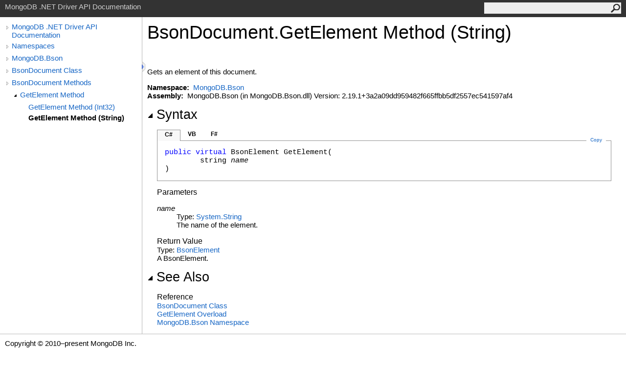

--- FILE ---
content_type: text/html; charset=utf-8
request_url: https://mongodb.github.io/mongo-csharp-driver/2.19/apidocs/html/M_MongoDB_Bson_BsonDocument_GetElement_1.htm
body_size: 2418
content:
<html><head><meta http-equiv="X-UA-Compatible" content="IE=edge" /><link rel="shortcut icon" href="../icons/favicon.ico" /><link rel="stylesheet" type="text/css" href="../styles/branding.css" /><link rel="stylesheet" type="text/css" href="../styles/branding-en-US.css" /><script type="text/javascript" src="../scripts/branding.js"> </script><meta http-equiv="Content-Type" content="text/html; charset=UTF-8" /><title>BsonDocument.GetElement Method (String)</title><meta name="Language" content="en-us" /><meta name="Microsoft.Help.Id" content="M:MongoDB.Bson.BsonDocument.GetElement(System.String)" /><meta name="Description" content="Gets an element of this document." /><meta name="Microsoft.Help.ContentType" content="Reference" /><meta name="BrandingAware" content="true" /><meta name="container" content="MongoDB.Bson" /><meta name="file" content="M_MongoDB_Bson_BsonDocument_GetElement_1" /><meta name="guid" content="M_MongoDB_Bson_BsonDocument_GetElement_1" /><link rel="stylesheet" type="text/css" href="../styles/branding-Website.css" /><script type="text/javascript" src="../scripts/jquery-3.5.1.min.js"></script><script type="text/javascript" src="../scripts/branding-Website.js"></script><script type="text/javascript" src="../scripts/clipboard.min.js"></script></head><body onload="OnLoad('cs')"><input type="hidden" id="userDataCache" class="userDataStyle" /><div class="pageHeader" id="PageHeader">MongoDB .NET Driver API Documentation<form id="SearchForm" method="get" action="#" onsubmit="javascript:TransferToSearchPage(); return false;"><input id="SearchTextBox" type="text" maxlength="200" /><button id="SearchButton" type="submit"></button></form></div><div class="pageBody"><div class="leftNav" id="leftNav"><div id="tocNav"><div class="toclevel0" data-toclevel="0"><a class="tocCollapsed" onclick="javascript: Toggle(this);" href="#!" /><a data-tochassubtree="true" href="../html/R_Project_CSharpDriverDocs.htm" title="MongoDB .NET Driver API Documentation" tocid="roottoc">MongoDB .NET Driver API Documentation</a></div><div class="toclevel0" data-toclevel="0"><a class="tocCollapsed" onclick="javascript: Toggle(this);" href="#!" /><a data-tochassubtree="true" href="../html/R_Project_CSharpDriverDocs.htm" title="Namespaces" tocid="R_Project_CSharpDriverDocs">Namespaces</a></div><div class="toclevel0" data-toclevel="0"><a class="tocCollapsed" onclick="javascript: Toggle(this);" href="#!" /><a data-tochassubtree="true" href="../html/N_MongoDB_Bson.htm" title="MongoDB.Bson" tocid="N_MongoDB_Bson">MongoDB.Bson</a></div><div class="toclevel0" data-toclevel="0"><a class="tocCollapsed" onclick="javascript: Toggle(this);" href="#!" /><a data-tochassubtree="true" href="../html/T_MongoDB_Bson_BsonDocument.htm" title="BsonDocument Class" tocid="T_MongoDB_Bson_BsonDocument">BsonDocument Class</a></div><div class="toclevel0" data-toclevel="0"><a class="tocCollapsed" onclick="javascript: Toggle(this);" href="#!" /><a data-tochassubtree="true" href="../html/Methods_T_MongoDB_Bson_BsonDocument.htm" title="BsonDocument Methods" tocid="Methods_T_MongoDB_Bson_BsonDocument">BsonDocument Methods</a></div><div class="toclevel1" data-toclevel="1" data-childrenloaded="true"><a class="tocExpanded" onclick="javascript: Toggle(this);" href="#!" /><a data-tochassubtree="true" href="../html/Overload_MongoDB_Bson_BsonDocument_GetElement.htm" title="GetElement Method " tocid="Overload_MongoDB_Bson_BsonDocument_GetElement">GetElement Method </a></div><div class="toclevel2" data-toclevel="2"><a data-tochassubtree="false" href="../html/M_MongoDB_Bson_BsonDocument_GetElement.htm" title="GetElement Method (Int32)" tocid="M_MongoDB_Bson_BsonDocument_GetElement">GetElement Method (Int32)</a></div><div class="toclevel2 current" data-toclevel="2"><a data-tochassubtree="false" href="../html/M_MongoDB_Bson_BsonDocument_GetElement_1.htm" title="GetElement Method (String)" tocid="M_MongoDB_Bson_BsonDocument_GetElement_1">GetElement Method (String)</a></div></div><div id="tocResizableEW" onmousedown="OnMouseDown(event);"></div><div id="TocResize" class="tocResize"><img id="ResizeImageIncrease" src="../icons/TocOpen.gif" onclick="OnIncreaseToc()" alt="Click or drag to resize" title="Click or drag to resize" /><img id="ResizeImageReset" src="../icons/TocClose.gif" style="display:none" onclick="OnResetToc()" alt="Click or drag to resize" title="Click or drag to resize" /></div></div><div class="topicContent" id="TopicContent"><table class="titleTable"><tr><td class="titleColumn"><h1>BsonDocument<span id="LST57818A8D_0"></span><script type="text/javascript">AddLanguageSpecificTextSet("LST57818A8D_0?cpp=::|nu=.");</script>GetElement Method (String)</h1></td></tr></table><span class="introStyle"></span> <div class="summary">
            Gets an element of this document.
            </div><p> </p>
    <strong>Namespace:</strong> 
   <a href="N_MongoDB_Bson.htm">MongoDB.Bson</a><br />
    <strong>Assembly:</strong>
   MongoDB.Bson (in MongoDB.Bson.dll) Version: 2.19.1+3a2a09dd959482f665ffbb5df2557ec541597af4<div class="collapsibleAreaRegion"><span class="collapsibleRegionTitle" onclick="SectionExpandCollapse('ID1RB')" onkeypress="SectionExpandCollapse_CheckKey('ID1RB', event)" tabindex="0"><img id="ID1RBToggle" class="collapseToggle" src="../icons/SectionExpanded.png" />Syntax</span></div><div id="ID1RBSection" class="collapsibleSection"><div class="codeSnippetContainer"><div class="codeSnippetContainerTabs"><div id="ID0ECCA_tab1" class="codeSnippetContainerTab"><a href="#" onclick="javascript:ChangeTab('ID0ECCA','cs','1','3');return false;">C#</a></div><div id="ID0ECCA_tab2" class="codeSnippetContainerTab"><a href="#" onclick="javascript:ChangeTab('ID0ECCA','vb','2','3');return false;">VB</a></div><div id="ID0ECCA_tab3" class="codeSnippetContainerTab"><a href="#" onclick="javascript:ChangeTab('ID0ECCA','fs','3','3');return false;">F#</a></div></div><div class="codeSnippetContainerCodeContainer"><div class="codeSnippetToolBar"><div class="codeSnippetToolBarText"><a id="ID0ECCA_copyCode" href="#" class="copyCodeSnippet" onclick="javascript:CopyToClipboard('ID0ECCA');return false;" title="Copy">Copy</a></div></div><div id="ID0ECCA_code_Div1" class="codeSnippetContainerCode" style="display: block"><pre xml:space="preserve"><span class="keyword">public</span> <span class="keyword">virtual</span> <span class="identifier">BsonElement</span> <span class="identifier">GetElement</span>(
	<span class="identifier">string</span> <span class="parameter">name</span>
)</pre></div><div id="ID0ECCA_code_Div2" class="codeSnippetContainerCode" style="display: none"><pre xml:space="preserve"><span class="keyword">Public</span> <span class="keyword">Overridable</span> <span class="keyword">Function</span> <span class="identifier">GetElement</span> ( 
	<span class="parameter">name</span> <span class="keyword">As</span> <span class="identifier">String</span>
) <span class="keyword">As</span> <span class="identifier">BsonElement</span></pre></div><div id="ID0ECCA_code_Div3" class="codeSnippetContainerCode" style="display: none"><pre xml:space="preserve"><span class="keyword">abstract</span> <span class="identifier">GetElement</span> : 
        <span class="parameter">name</span> : <span class="identifier">string</span> <span class="keyword">-&gt;</span> <span class="identifier">BsonElement</span> 
<span class="keyword">override</span> <span class="identifier">GetElement</span> : 
        <span class="parameter">name</span> : <span class="identifier">string</span> <span class="keyword">-&gt;</span> <span class="identifier">BsonElement</span> </pre></div></div></div><script type="text/javascript">AddLanguageTabSet("ID0ECCA");</script><h4 class="subHeading">Parameters</h4><dl><dt><span class="parameter">name</span></dt><dd>Type: <a href="https://docs.microsoft.com/dotnet/api/system.string" target="_blank" rel="noopener noreferrer">System<span id="LST57818A8D_1"></span><script type="text/javascript">AddLanguageSpecificTextSet("LST57818A8D_1?cs=.|vb=.|cpp=::|nu=.|fs=.");</script>String</a><br />The name of the element.</dd></dl><h4 class="subHeading">Return Value</h4>Type: <a href="T_MongoDB_Bson_BsonElement.htm">BsonElement</a><br />A BsonElement.</div><div class="collapsibleAreaRegion" id="seeAlsoSection"><span class="collapsibleRegionTitle" onclick="SectionExpandCollapse('ID2RB')" onkeypress="SectionExpandCollapse_CheckKey('ID2RB', event)" tabindex="0"><img id="ID2RBToggle" class="collapseToggle" src="../icons/SectionExpanded.png" />See Also</span></div><div id="ID2RBSection" class="collapsibleSection"><h4 class="subHeading">Reference</h4><div class="seeAlsoStyle"><a href="T_MongoDB_Bson_BsonDocument.htm">BsonDocument Class</a></div><div class="seeAlsoStyle"><a href="Overload_MongoDB_Bson_BsonDocument_GetElement.htm">GetElement Overload</a></div><div class="seeAlsoStyle"><a href="N_MongoDB_Bson.htm">MongoDB.Bson Namespace</a></div></div></div></div><div id="pageFooter" class="pageFooter"><p>Copyright © 2010–present MongoDB Inc.</p><div class="feedbackLink">Send comments on this topic to
        <a id="HT_MailLink" href="mailto:dotnet-driver%40mongodb.com?Subject=MongoDB%20.NET%20Driver%20API%20Documentation">MongoDB</a></div>
        <script type="text/javascript">
        var HT_mailLink = document.getElementById("HT_MailLink");
        var HT_mailLinkText = HT_mailLink.innerHTML;
        HT_mailLink.href += ": " + document.title + "\u0026body=" + encodeURIComponent("Your feedback is used to improve the documentation and the product. Your e-mail address will not be used for any other purpose and is disposed of after the issue you report is resolved. While working to resolve the issue that you report, you may be contacted via e-mail to get further details or clarification on the feedback you sent. After the issue you report has been addressed, you may receive an e-mail to let you know that your feedback has been addressed.");
        HT_mailLink.innerHTML = HT_mailLinkText;
        </script> </div></body></html>